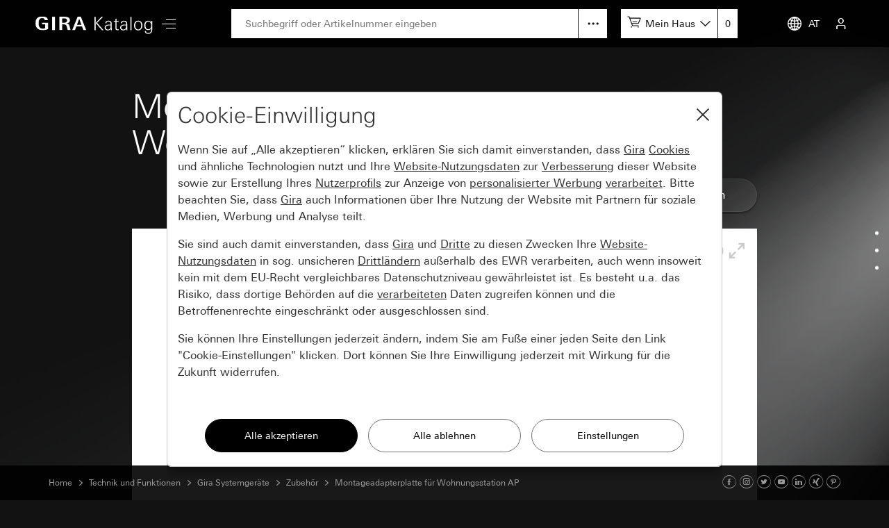

--- FILE ---
content_type: text/html; charset=UTF-8
request_url: https://katalog.gira.de/de_AT/datenblatt.html?id=634358&car=1&car=1
body_size: 6423
content:
<!doctype html>
<html xmlns="http://www.w3.org/1999/xhtml" xml:lang="de" lang="de">
<head>

<meta http-equiv="content-type" content="text/html; charset=UTF-8" /> 
<meta name="viewport" content="width=device-width, initial-scale=1, shrink-to-fit=no">

<title>Gira Montageadapterplatte für Wohnungsstation AP</title>

<link rel="stylesheet" type="text/css" media="screen" href="/css/v4/bootstrap.min.css" />
<link rel="stylesheet" type="text/css" media="screen" href="/css/v4/swiper.min.css" />
<link rel="stylesheet" type="text/css" media="screen" href="/css/v4/jquery-ui.css?v211028" />
<link rel="stylesheet" type="text/css" media="screen" href="/css/v4/screen.css?v250626" />
<style type="text/css" media="print"> 
  #dv_image { width:75px !important; height:187px !important; top:66px !important; left:262px !important;} 
</style>

<link rel="canonical" href="https://katalog.gira.de/de_DE/datenblatt.html?id=634358" />

<link rel="apple-touch-icon" href="apple-touch-icon.png" />
<link rel="apple-touch-icon" sizes="72x72" href="apple-touch-icon-72.png" />
<link rel="apple-touch-icon" sizes="114x114" href="apple-touch-icon-114.png" />


<script src="/jslib/v4/modernizr.js"></script>
<script src="/jslib/v4/jquery.min.js"></script>
<script src="/jslib/v4/jquery-migrate-3.4.0.min.js"></script>
<script src="/jslib/v4/jquery-ui.min.js"></script>
<script src="/jslib/v4/jquery.ui.touch-punch.min.js"></script>
<script src="/jslib/v4/jquery.scrollTo.min.js?v221115"></script>
<script src="/jslib/v4/jquery.mjs.nestedSortable.js"></script>
<script src="/jslib/v4/popper.min.js"></script>
<script src="/jslib/v4/bootstrap.min.js"></script>
<script src="/jslib/v4/swiper.min.js"></script>
<script src="https://cc.gira.de/consent.js"></script>
<script src="/jslib/v4/core.js?v241120"></script>
<script src="/jslib/v4/Hyphenopoly-master/Hyphenopoly_Loader.js"></script>
<script type="text/javascript">
ONLINEKATALOG_Datasheet.mediadb = {"id125600":{"z1_src":"\/katalog\/zoom1\/125600.jpg","z1_x":"113","z1_y":"280","z2_src":"\/katalog\/zoom4\/125600.jpg","z2_x":174,"z2_y":430,"z3_src":"\/katalog\/zoom4\/125600.jpg","z3_x":"235","z3_y":"580","pic_id":3005,"revit_fs":"","revit_lang":"","ifc_fs":"","ifc_lang":""}}
ONLINEKATALOG_Datasheet.compare = []
ONLINEKATALOG_Datasheet.locale  = {"compareadd":"Zum Vergleich ausw\u00e4hlen","compareend":"Vergleichsauswahl aufheben"}
$(function () {        
  if (!ONLINEKATALOG_Datasheet.mode) {
   $('#dv_image').draggable("option", "disabled", ONLINEKATALOG_Datasheet.mediadb['id125600']['z1_x'] > $('#dv_panel').width() || ONLINEKATALOG_Datasheet.mediadb['id125600']['z1_y'] > 479 ? false : true)
  }
});
</script>
<style type="text/css">
#cms-navsub.cms-navsub-languages .col-12 {
  max-height: calc(100vh - 118px);
  overflow-y: auto;
}
</style>

</head>
<body data-a="" data-locale="de_AT" data-e="p" data-l="0" data-uid="">

<header id="cms-element-header">
  <div class="container-fluid h-100">
    <div class="d-flex h-100 align-items-center justify-content-between">
      <div class="d-flex h-100 align-items-center">
        <div>
          <a href="/de_AT/index.html#cms-content"><img id="cms-header-logo" src="/images/v4/giralogo_de.svg" alt="" /></a>
        </div>
        <div id="cms-element-header-nav" class="d-none d-lg-block">
          <a id="cms-btn-hamburger" href="#" data-id="cms-navsub-hamburger"><span class="cms-icon cms-icon-menu cms-icon-medium"></span></a>
        </div> 
      </div>
      <div class="d-none d-lg-flex h-100 align-items-center justify-content-end flex-grow-1 mx-5">
        <div class="d-none d-lg-block  position-relative flex-grow-1">
          <form id="cms-form-search" method="post" action="/de_AT/suche.html"><input id="cms-input-search" class="w-100" type="text" name="search" value="" placeholder="Suchbegriff oder Artikelnummer eingeben"></form>
          <a id="cms-search-option" class="position-absolute d-block" tabindex="0" data-toggle="popover" data-html="true" data-placement="bottom" data-popid="cms-popover-searchoptions" data-offset="0,5"></a>
        </div>
        <div class="d-none d-lg-block">
          <div id="cms-mylists">
            <div class="d-inline-block" data-toggle="popover" data-html="true" data-placement="bottom" data-popid="cms-popover-lightboxes" data-offset="0,5">
              <img src="/images/v4/icon-cartadd-000000.svg" />
              <a id="cms-mylist-name" class="d-none d-xl-inline-block" tabindex="0">Mein Haus</a>
            </div>
            <a id="cms-mylist-count" class="rest-update-list-count" href="/de_AT/stuecklisten/detail.html">0</a>
          </div>
        </div>
      </div>
      <div class="d-flex h-100 align-items-center justify-content-end">
        <div id="cms-element-header-but" class="d-flex align-items-center justify-content-end justify-content-lg-between h-100">
          <a class="d-none d-lg-flex" data-id="cms-navsub-languages"><img id="cms-navsub-globe" src="/images/v4/icon-globe.svg" alt="">AT</a>
          <a class="d-lg-none" href="#" data-id="cms-navsub-search"><span class="cms-icon cms-icon-search"></span></a>
          <a id="cms-btn-lightboxes" class="d-lg-none" href="#" data-toggle="popover" data-html="true" data-placement="bottom" data-popid="cms-popover-lightboxes" data-offset="-20,0"><img src="/images/v4/icon-cartadd-ffffff.svg" alt="" /></a>
          <a class="d-lg-flex" data-id="cms-navsub-mygira" id="cms-navsub-user"><span class="cms-icon cms-icon-user"></span></a>
          <a id="cms-btn-hamburger" class="d-lg-none pr-0 cms-cursor-pointer" data-id="cms-navsub-hamburger"><span class="cms-icon cms-icon-menu cms-icon-medium"></span></a>
        </div>
      </div><!-- .cms-col-1 -->
    </div><!-- .d-flex -->
  </div><!-- .container-fluid -->
</header><!-- #cms-element-header -->

<div id="cms-element-wrap">
  <div id="cms-element-clip">

<div class="cms-element cms-element-wrap-small position-relative">
  <div class="container-fluid">

    <div id="cms-anchor-orderinfo" class="row">
      <div class="col-12">
        <div class="cms-teaser cms-teaser-headline cms-text-center">

<h1>Montageadapterplatte für Wohnungsstation AP</h1>

        </div><!-- .cms-teaser -->
      </div><!-- .col -->
    </div><!-- .row -->
    <div id="cms-row-ds-compare" class="row mb-4">
      <div class="col-12 offset-md-6 offset-lg-8 col-md-6 col-lg-4">

<a class="btn btn-secondary w-100" href="/de_AT/datenblatt.html?artikelnr=125600&amp;m=compare">Zum Vergleich auswählen</a>

      </div><!-- .col -->
    </div><!-- .row -->

    <div id="designvariante" class="mb-4 mb-lg-5">
      <div id="dv_panel">
        <img id="dv_image" src="//media.gira.de//katalog/zoom1/125600.jpg" alt="" style="width:113px;height:280px;top:100px;left:393px" />

        <div id="dv_icons">
          <img id="dv_zoom_in" src="/images/dv_zoom_in_off.gif" alt="" />
          <img id="dv_zoom_out" src="/images/dv_zoom_out.gif" alt="" />
          <img id="dv_zoom_full" src="/images/dv_zoom_full.gif" alt="" />
        </div>
        <div id="dv_mediadb" class="hidden-xs cms-form-theme-2">
          <a class="btn btn-primary" target="_blank" href="https://media.gira.de/de/suche/detail.html?id=3005">Media-Datenbank</a>
        </div>
      </div>
    </div><!-- #designvariante -->

    <form id="f_add" class="cms-form-theme-0" method="post" action="/de_AT/datenblatt.html?id=634358&car=1&car=1">   
    <div class="d-none d-md-flex cms-row-dsvariant-head cms-typo-ok-thead mb-2">
      <div class="cms-col-ds-img-title">Spezifikation</div>    
      <div class="cms-col-ds-orderno">Best.-Nr.</div>
      <div class="cms-col-ds-price">EUR/Stück<br />o. MwSt.</div>
      <div class="cms-col-ds-room">Raum</div>
      <div class="cms-col-ds-count-add">Anzahl</div>
      <div class="cms-col-ds-ean">EAN</div>
      <div class="cms-col-ds-ve">VE</div>    
      <div class="cms-col-ds-ps">PS</div>
    </div>    <div class="d-flex cms-row-dsvariant-ruler">
      <div></div>
      <div></div>
    </div>
    <div class="d-flex cms-row-dsvariant-item flex-wrap align-items-center cms-typo-ok-trow cms-row-dsvariant-active" data-itemno="125600">
      <div class="cms-col-ds-img d-md-flex align-items-center justify-content-center"><img src="//media.gira.de/katalog/dvthumb/125600.jpg" width="" height="" alt=""  /></div>    
      <div class="cms-col-ds-title">Reinweiß glänzend<div class="d-md-none">Best.-Nr. 1256 00</div></div>    
      <div class="cms-col-ds-orderno">1256 00</div>    
      <div class="cms-col-ds-price">6,36 <span class="d-inline d-lg-none">EUR</span></div>          <div class="cms-col-ds-room">
        <input type="hidden" name="ean[]" value="4010337256007">
        <select class="custom-select custom-select-small" data-class="custom-select-small" name="r_id[]">
            <option value="377416172">Raum 1</option><option value="0">Neu ...</option>
        </select>
      </div>
      <div class="cms-col-ds-count"><input data-toggle="popover" data-popid="cms-popover-notification" data-placement="left" data-trigger="manual" data-offset="0,0" class="form-control form-control-small" name="c[]" value="" placeholder="0" /></div>
      <div class="cms-col-ds-add"><img data-toggle="popover" data-popid="cms-popover-notification" data-placement="left" data-trigger="manual" data-offset="0,0" src="/images/v4/icon-cartadd-d8d8d8.svg" /></div>
      <div class="cms-col-ds-ean"><span class="d-md-none">EAN </span>4010337256007</div>
      <div class="cms-col-ds-ve"><span class="d-md-none">VE </span>1</div>
      <div class="cms-col-ds-ps"><span class="d-md-none">PS </span>18</div>

    </div>
    <div class="d-flex cms-row-dsvariant-ruler">
      <div></div>
      <div></div>
    </div>
    <div class="row mt-4 mb-5">
      <div class="col-12 col-md-9">Unverbindliche Preisempfehlung, Preise gültig für Österreich mit Preisstand 11/25.<br />Preissystem (PS) ungleich 1, 14 = verminderter Rabatt.</div>
      <div class="d-none d-lg-block col-12 col-md-3 text-right"><button id="cms-btn-ds-add" type="submit" class="btn btn-primary" data-toggle="popover" data-popid="cms-popover-notification" data-placement="left" data-trigger="manual" data-offset="0,0">Hinzufügen</button></div>
    </div><!-- .row -->

    </form>
    <h3 class="mb-3">Notwendiges Zubehör</h3>
	
    <div class="row mb-5 cms-teaser-crossref">
        <div class="col-12 col-md-4 col-lg-3">

<h4><span>Einen der nachstehenden Artikel:</span><br />&nbsp;</h4>
  <a class="cms-a-cross" href="/de_AT/querverweis.html?qv=1250">Wohnungsstation AP</a>
  <a class="cms-a-cross" href="/de_AT/querverweis.html?qv=1239">Wohnungsstation Video AP Plus</a>
        </div><!-- .col -->
    </div><!-- .row -->

    <div id="cms-anchor-features" class="row mt-5">
      <div class="col-12">
        <div class="cms-teaser cms-teaser-headline text-center">

<h2>Merkmale</h2>

        </div><!-- .cms-teaser -->
      </div><!-- .col -->
    </div><!-- .row -->
    <div class="row">
      <div class="col-12 col-md-6 cms-teaser cms-teaser-kombi">

<h3>Merkmale</h3>

<ul class="hyphen">  <li>Montageadapterplatte zum Abdecken des Tapetenausschnitts einer bauseits vorhandenen Wohnungsstation bei der Nachrüstung des Gira Türkommunikationssystems.</li>
  <li>In der Montageadapterplatte befinden sich Bohrungen zur Montage der Wohnungsstationen AP.</li>
  <li>Abmessungen</li>
</ul>



      </div>      
      <div class="col-12 col-md-6 cms-teaser cms-teaser-kombi">

<h3>Technische Daten</h3>

<div class="cms-teaser-text cms-text-hyphens">

<div class="row cms-row-tecdata"><div class="col-6">Abmessungen:</div><div class="col-6">B 95 x H 235 mm</div></div>
</div><!-- .cms-teaser-text -->



      </div>      
      <div class="col-12 col-md-6 cms-teaser cms-teaser-kombi">

<h3>Weitere Abbildungen in der Media-Datenbank</h3>

<div class="cms-teaser-text">
<p>
In der Media-Datenbank finden Sie Abbildungen der ausgewählten Produkte, die Sie für Ihre Publikationen verwenden können. Bitte lesen Sie dazu unsere Nutzungsbedingungen.
</p>

<p class="text-right">
<a class="btn btn-primary" target="_blank" href="http://media.gira.de/de/stueckliste.html?ArtNr=125600">Zur Media-Datenbank</a>
</p>
</div><!-- .cms-teaser-text -->


      </div>      
    </div>
    <div id="cms-anchor-downloads" class="row mt-5">
      <div class="col-12">
        <div class="cms-teaser cms-teaser-headline text-center">

<h2>Download</h2>

        </div><!-- .cms-teaser -->
      </div><!-- .col -->
    </div><!-- .row -->


    <div class="cms-row-download pt-4">

    <hr />
    <div class="row">
      <div class="col-12 col-sm-3 col-md-3 mb-3 mb-sm-0">

<img class="img-fluid" src="/images/datenblatt.gif"  alt="">

      </div><!-- .col -->
      <div class="col-12 col-sm-4 col-md-3 mb-3 mb-sm-0">

<p>Datenblatt</p>

      </div><!-- .col -->
      <div class="col-12 col-sm-5 col-md-6">


<p>PDF</p>
<p><a href="/de_AT/download.html?artikelnr=125600" class="cms-a-download" onclick="dataLayer.push({'event':'virtPageview','vpClickTarget':'/de_AT/datenblatt.pdf'})">Laden</a></p>

      </div><!-- .col -->
    </div><!-- .row --> 

    <hr />

    <div class="row">
      <div class="col-12 col-sm-3 col-md-3 mb-3 mb-sm-0">

<img class="img-fluid" src="/images/datenblatt.gif"  alt="">

      </div><!-- .col -->
      <div class="col-12 col-sm-4 col-md-3 mb-3 mb-sm-0">

<p>Ausschreibungstexte</p>

      </div><!-- .col -->
      <div class="col-12 col-sm-5 col-md-6">

<p>TXT</p>
<p><a href="/de_AT/ascii.html?id=634358" class="cms-a-download" onclick="dataLayer.push({'event':'virtPageview','vpClickTarget':'/de_DE/ausschreibungstext.txt'})">Laden</a></p>

      </div><!-- .col -->
    </div><!-- .row --> 

    <hr>
    </div><!-- .cms-row-download -->

    </div><!-- .nt_info -->


  </div>
</div><!-- .cms-element-->

<div id="cms-popover-notification" class="cms-popover">
  <div class="cms-teaser-popover cms-teaser-popover-notification">
    <span></span>
  </div><!-- .mdb-teaser-popover -->
</div><!-- .mdb-element-popover -->

<footer>

<div id="cms-anchor-footer" class="cms-element cms-element-wrap-small cms-element-footer d-none d-md-block">
  <div class="container-fluid">
    <div class="row">
      <div class="col-12 col-md-6 col-lg-3 mb-4 mb-lg-0">

<img src="/images/v4/icon-designkonfigurator-d8d8d8.svg" alt="">
<h4 class="mt-3 mb-2 pb-1">Designkonfigurator</h4>
<p>Das optimale Zusammenspiel verschiedener Gira Produkte für das eigene Zuhause lässt sich jetzt &bdquo;live&rdquo; erleben und vergleichen. Der im Web und als APP verfügbare Gira Designkonfigurator ermöglicht, die  vielfältigen Varianten der Abdeckrahmen der Gira Schalterprogramme mit ausgewählten Funktionen in unterschiedlichen Farben und Materialien zu kombinieren.</p>
<a class="cms-a-rsaquo" href="https://partner.gira.de/schalterprogramme/designkonfigurator.html">Zum Designkonfigurator</a>

      </div><!-- .col -->
      <div class="col-12 col-md-6 col-lg-3 mb-4 mb-lg-0">

<img src="/images/v4/icon-meinebildauswahl-d8d8d8.svg" alt="">
<h4 class="mt-3 mb-2 pb-1">Mediadatenbank</h4>
<p>In der Gira Media Datenbank finden Sie Abbildungen der ausgewählten Produkte, die Sie für Ihre Publikationen verwenden können. Bitte lesen Sie dazu unsere Nutzungsbedingungen.</p>
<a class="cms-a-rsaquo" href="http://media.gira.de/de/index.html">Zur Mediadatenbank</a>

      </div><!-- .col -->
      <div class="col-12 col-md-6 col-lg-3">

<img src="/images/v4/icon-akademie-d8d8d8.svg" alt="">
<h4 class="mt-3 mb-2 pb-1">Gira Akademie</h4>
<p>Die Akademie bietet Ihnen die Möglichkeit, sich individuell und gezielt weiterzubilden. Sie können in der Gruppe im Seminar lernen oder alleine Zuhause am PC. Sie entscheiden, was Ihnen zusagt.</p>
<a class="cms-a-rsaquo" href="https://akademie.gira.de/">Gira Akademie</a>

      </div><!-- .col -->
      <div class="col-12 col-md-6 col-lg-3">

<img src="/images/v4/icon-alarmvital-d8d8d8.svg" alt="">
<h4 class="mt-3 mb-2 pb-1">Die Marke Gira</h4>
<p>Wir sind die mit den Schaltern. Aber auch soviel mehr. Erfahren Sie hier was unsere Marke ausmacht und wofür wir stehen.</p>
<a class="cms-a-rsaquo" href="https://partner.gira.de/service/neu-2020.html">Marke erleben</a>

      </div><!-- .col -->
    </div><!-- .row -->
  </div><!-- container-fluid -->
</div><!-- .element -->

<div class="cms-element cms-element-wrap-small cms-element-footer d-none d-lg-block position-relative">
  <div class="container-fluid">
    <div class="d-flex justify-content-between">
      <div class="d-flex justify-content-start">

      <a rel="nofollow" href="/de_AT/agb.html" class="mr-5">AGB</a></li>
      <a rel="nofollow" href="/de_AT/impressum.html" class="mr-5">Impressum</a>
      <a rel="nofollow" href="/de_AT/datenschutz.html" class="mr-5">Datenschutz</a>
   
      </div>
      <div>

2026 Gira &mdash; Giersiepen GmbH &amp; Co. KG

      </div>
    </div>
  </div><!-- container-fluid -->
</div><!-- .cms-element -->

<div class="cms-element cms-element-ruler d-none d-lg-block" style="margin-bottom:50px">
  <hr />
</div>

<div id="cms-element-footer-tiles" class="cms-element d-lg-none">
  <div class="container-fluid">
    <div class="row">
      <div class="col-12 col-md-6">
        <a href="/de_AT/impressum.html">
        <div class="cms-teaser-footer-tile">

Impressum
        </div><!-- .cms-teaser-footer-tile -->
        </a>
      </div><!-- .col -->
      <div class="col-12 col-md-6">
        <a href="/de_AT/datenschutz.html">
        <div class="cms-teaser-footer-tile">

Datenschutz
        </div><!-- .cms-teaser-footer-tile -->
        </a>
      </div><!-- .col -->
      <div class="col-12 col-md-6">
        <a href="/de_AT/agb.html">
        <div class="cms-teaser-footer-tile">

AGB
        </div><!-- .cms-teaser-footer-tile -->
        </a>
      </div><!-- .col -->
    </div><!-- .row -->
  </div><!-- .container-fluid -->
</div><!-- .element -->

<div id="cms-element-footer-legend" class="cms-element d-lg-none">
  <div class="container-fluid">
    <div class="row">
      <div class="col-12 col-md-5 pb-2">
Gira Austria GmbH<br />
Siezenheimer Straße 39 b<br />
5020 Salzburg<br />
Österreich<br />
Tel 0800 29 36 62<br />

      </div><!-- .col -->
      <div class="col-12 col-md-7 d-flex justify-content-between pb-2 pt-5 pt-md-0 align-items-end">

<a aria-label="Facebook" target="_blank" rel="noopener" href="https://www.facebook.com/gira.de/"><span class="cms-icon cms-icon-facebook"></span></a>
<a aria-label="Instagram" target="_blank" rel="noopener" href="https://www.instagram.com/gira.international/"><span class="cms-icon cms-icon-instagram"></span></a>
<a aria-label="Twitter" target="_blank" rel="noopener" href="https://twitter.com/gira"><span class="cms-icon cms-icon-twitter"></span></a>
<a aria-label="Youtube" target="_blank" rel="noopener" href="https://www.youtube.com/user/24gira"><span class="cms-icon cms-icon-youtube"></span></a>
<a aria-label="Linked In" target="_blank" rel="noopener" href="https://www.linkedin.com/company/gira-giersiepen-gmbh-&-co-kg/?originalSubdomain=de"><span class="cms-icon cms-icon-linkedin"></span></a>
<a aria-label="Xing" target="_blank" rel="noopener" href="https://www.xing.com/company/gira"><span class="cms-icon cms-icon-xing"></span></a>
<a aria-label="Pinterest" target="_blank" rel="noopener" href="https://www.pinterest.de/gira/"><span class="cms-icon cms-icon-pinterest"></span></a>

      </div><!-- .col -->
      <div class="col-12">
<hr class="cms-atom-hr mb-3 mt-4" >
@ 2026 Gira
      </div><!-- .col -->
      
    </div><!-- .row -->
  </div><!-- .container-fluid -->
</div><!-- .element -->
</footer>


  </div><!-- #cms-element-clip -->
</div><!-- #cms-element-wrap -->

<div id="cms-scrollspy">     
  <div class="text-right list-group d-none d-lg-block">
    <a class="list-group-item" href="#cms-anchor-orderinfo">Bestellinfo</a>
    <a class="list-group-item" href="#cms-anchor-features">Merkmale</a>
    <a class="list-group-item" href="#cms-anchor-downloads">Downloads</a>
  </div>
</div><!-- #cms-scrollspy -->
<a id="cms-btn-scrollspy" class="d-lg-none cms-cta-button"><span class="cms-icon cms-icon-more_v"></span></a>

<div id="cms-navsub"></div>

<div id="cms-navsub-hamburger" class="d-none">
  <div class="row cms-navsub-row">
    <div class="col-12">
      <a href="/de_AT/index.html#cms-content">Home<span class="cms-icon cms-icon-chevron_r"></a>
      <a href="/de_AT/dir.html?id=2">Neuheiten<span class="cms-icon cms-icon-chevron_r"></a>
      <a href="/de_AT/dir.html?id=3">Schalterprogramme<span class="cms-icon cms-icon-chevron_r"></a>
      <a href="/de_AT/dir.html?id=4" class="cms-a-on">Technik und Funktionen<span class="cms-icon cms-icon-chevron_r"></a>
      <a rel="nofollow" href="/de_AT/stuecklisten/index.html">Mein Katalog<span class="cms-icon cms-icon-chevron_r"></a>
      <a rel="nofollow" href="/de_AT/sprachauswahl.html">Landesauswahl<span class="cms-icon cms-icon-chevron_r"></a>
    </div>
  </div><!-- .row -->
</div>

<div id="cms-navsub-languages" class="d-none">
  <div class="row cms-navsub-row">
    <div class="col-12">

      <a href="/fr_BE/datenblatt.html?id=634358&car=1&car=1&car=1">Belgique (Français)<span class="cms-icon cms-icon-chevron_r"></span></a>
      <a href="/nl_BE/datenblatt.html?id=634358&car=1&car=1&car=1">België (Nederlands)<span class="cms-icon cms-icon-chevron_r"></span></a>
      <a href="/en/datenblatt.html?id=634358&car=1&car=1&car=1">International (English)<span class="cms-icon cms-icon-chevron_r"></span></a>
      <a href="/de_DE/datenblatt.html?id=634358&car=1&car=1&car=1">Deutschland<span class="cms-icon cms-icon-chevron_r"></span></a>
      <a href="/es_ES/datenblatt.html?id=634358&car=1&car=1&car=1">España<span class="cms-icon cms-icon-chevron_r"></span></a>
      <a href="/it_IT/datenblatt.html?id=634358&car=1&car=1&car=1">Italia<span class="cms-icon cms-icon-chevron_r"></span></a>
      <a href="/nl_NL/datenblatt.html?id=634358&car=1&car=1&car=1">Nederland<span class="cms-icon cms-icon-chevron_r"></span></a>
      <a href="/no_NO/datenblatt.html?id=634358&car=1&car=1&car=1">Norge<span class="cms-icon cms-icon-chevron_r"></span></a>
      <a href="/de_AT/datenblatt.html?id=634358&car=1&car=1&car=1">Österreich<span class="cms-icon cms-icon-chevron_r"></span></a>
      <a href="/pl_PL/datenblatt.html?id=634358&car=1&car=1&car=1">Polska<span class="cms-icon cms-icon-chevron_r"></span></a>
      <a href="/ru_RU/datenblatt.html?id=634358&car=1&car=1&car=1">на русском языке<span class="cms-icon cms-icon-chevron_r"></span></a>
      <a href="/de_CH/datenblatt.html?id=634358&car=1&car=1&car=1">Schweiz (Deutsch)<span class="cms-icon cms-icon-chevron_r"></span></a>
      <a href="/fr_CH/datenblatt.html?id=634358&car=1&car=1&car=1">Suisse (Français)<span class="cms-icon cms-icon-chevron_r"></span></a>
      <a href="/it_CH/datenblatt.html?id=634358&car=1&car=1&car=1">Svizzera (Italiano)<span class="cms-icon cms-icon-chevron_r"></span></a>
      <a href="/sv_SE/datenblatt.html?id=634358&car=1&car=1&car=1">Sverige<span class="cms-icon cms-icon-chevron_r"></span></a>
      <a href="/en_GB/datenblatt.html?id=634358&car=1&car=1&car=1">United Kingdom<span class="cms-icon cms-icon-chevron_r"></span></a>

    </div>
  </div>
</div>

<div id="cms-navsub-mygira" class="d-none">
  <div class="row cms-navsub-row">
    <div class="col-12">

<form class="cms-form-theme-2" method="post" action="/de_AT/stuecklisten/index.html">
<input class="btn btn-primary w-100 mt-4" type="submit" value="Anmelden" />
</form>
<div id="cms-teaser-login-errmsg" class="text-danger pt-3"></div>
<hr />
<a href="/de_AT/konto/registrieren.html">Registrieren<span class="cms-icon cms-icon-chevron_r"></a>
<a href="/de_AT/konto/passwort_vergessen.html">Passwort vergessen<span class="cms-icon cms-icon-chevron_r"></a>

    </div>
  </div>
</div>

<div id="cms-navsub-search" class="d-none">
  <div class="container-fluid">
    <div class="d-flex align-items-center">
      <form class="cms-form-search flex-grow-1 " method="post" action="/de_AT/suche.html"><input class="cms-input-search" class="w-100" type="text" name="search" value="" placeholder="Suchbegriff oder Artikelnummer eingeben"></form>
      <a class="cms-search-option d-flex align-items-center justify-content-center cursor-pointer"><img src="/images/v4/icon-hellip-off.svg" alt="" /></a>
      <a class="cms-search-close ml-2 ml-md-4"><img  src="/images/v4/icon-close-000000.svg" alt="" /></a>
    </div>
    <div class="collapse cms-navsub-row pb-3">
      <a href="/de_AT/erweiterte-suche.html">Erweiterte Suche<span class="cms-icon cms-icon-chevron_r"></span></a>
    </div>
  </div>
</div>

<div id="cms-popover-searchoptions" class="cms-popover" data-padding="off">
  <div class="row cms-navsub-row">
    <div class="col-12">
      <a href="/de_AT/erweiterte-suche.html">Erweiterte Suche<span class="cms-icon cms-icon-chevron_r"></span></a>
    </div>
  </div>
</div>

<div id="cms-popover-lightboxes" class="cms-popover">
  <div class="row cms-navsub-row">
    <div class="col-12">
      <a href="/de_AT/stuecklisten/detail.html">zur Stückliste<span class="cms-icon cms-icon-chevron_r"></span></a>
      <hr />
      <div id="cms-popover-lightboxes-lists">
      <a class="cms-a-box cms-a-box-on" href="?id=634358&car=1&car=1&cl_id=374941297" data-lid="374941297">Mein Haus</a>
      </div>
      <hr />
      <a href="/de_AT/stuecklisten/auswahl.html">Meine Stücklisten<span class="cms-icon cms-icon-chevron_r"></span></a>
      <a href="/de_AT/stuecklisten/anlegen.html">Neue Liste erstellen<span class="cms-icon cms-icon-chevron_r"></span></a>
    </div>
  </div>
</div><!-- #cms-popover-lightboxes -->

<div id="cms-element-toolbar" class="cms-element-wrap-medium">
  <div class="container-fluid h-100">
    <div class="d-flex align-items-center justify-content-between h-100">
      <div id="cms-element-toolbar-breadcrumb" class="d-flex align-items-center">

<a href="/de_AT/index.html">Home</a>
<span class="cms-icon cms-icon-chevron_r"></span>
<a href="/de_AT/dir.html?id=4">Technik und Funktionen</a>
<span class="cms-icon cms-icon-chevron_r"></span>
<a href="/de_AT/dir.html?id=584637">Gira Systemgeräte</a>
<span class="cms-icon cms-icon-chevron_r"></span>
<a href="/de_AT/dir.html?id=634354">Zubehör</a>
<span class="cms-icon cms-icon-chevron_r"></span>
<a href="/de_AT/datenblatt.html?id=634358">Montageadapterplatte für Wohnungsstation AP</a>
      </div>
      <div id="cms-element-toolbar-socialmedia">

<a aria-label="Facebook" target="_blank" rel="noopener" href="https://www.facebook.com/gira.de/"><span class="cms-icon cms-icon-facebook"></span></a>
<a aria-label="Instagram" target="_blank" rel="noopener" href="https://www.instagram.com/gira.international/"><span class="cms-icon cms-icon-instagram"></span></a>
<a aria-label="Twitter" target="_blank" rel="noopener" href="https://twitter.com/gira"><span class="cms-icon cms-icon-twitter"></span></a>
<a aria-label="Youtube" target="_blank" rel="noopener" href="https://www.youtube.com/user/24gira"><span class="cms-icon cms-icon-youtube"></span></a>
<a aria-label="Linked In" target="_blank" rel="noopener" href="https://www.linkedin.com/company/gira-giersiepen-gmbh-&-co-kg/?originalSubdomain=de"><span class="cms-icon cms-icon-linkedin"></span></a>
<a aria-label="Xing" target="_blank" rel="noopener" href="https://www.xing.com/company/gira"><span class="cms-icon cms-icon-xing"></span></a>
<a aria-label="Pinterest" target="_blank" rel="noopener" href="https://www.pinterest.de/gira/"><span class="cms-icon cms-icon-pinterest"></span></a>

      </div>
    </div><!-- .d.flex -->
  </div><!-- .container-fluid -->
</div><!-- #cms-element-toolbar -->

<div id="dv_fs_panel">
   <img id="dv_fs_image" src="/images/1t.gif" alt="" />
   <img id="dv_fs_zoom_in" src="/images/dv_zoom_in.gif" alt="" />
   <img id="dv_fs_zoom_out" src="/images/dv_zoom_out.gif" alt="" />
   <img id="dv_fs_zoom_fullclose" src="/images/dv_zoom_frame.gif" alt="" />
</div>

</body>
</html>
